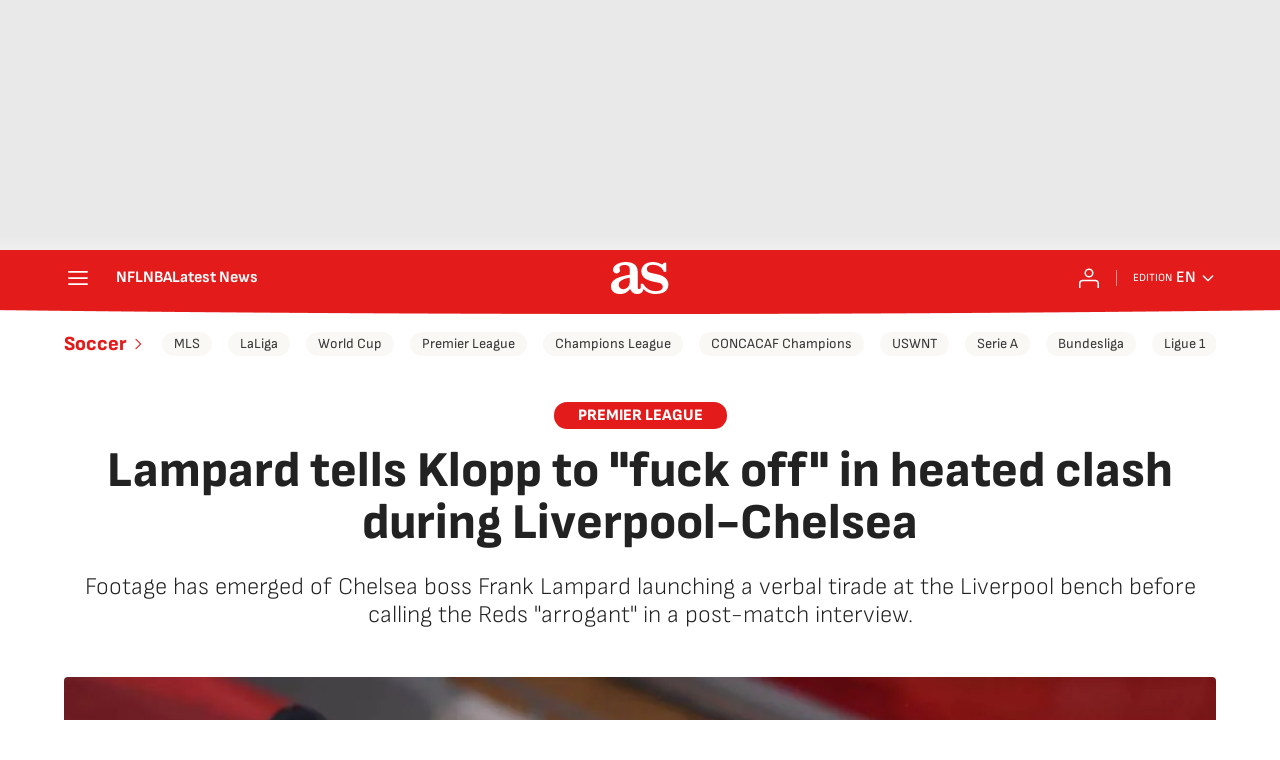

--- FILE ---
content_type: application/x-javascript;charset=utf-8
request_url: https://smetrics.as.com/id?d_visid_ver=5.4.0&d_fieldgroup=A&mcorgid=2387401053DB208C0A490D4C%40AdobeOrg&mid=92180845202723021191825463794846851291&ts=1766148808931
body_size: -38
content:
{"mid":"92180845202723021191825463794846851291"}